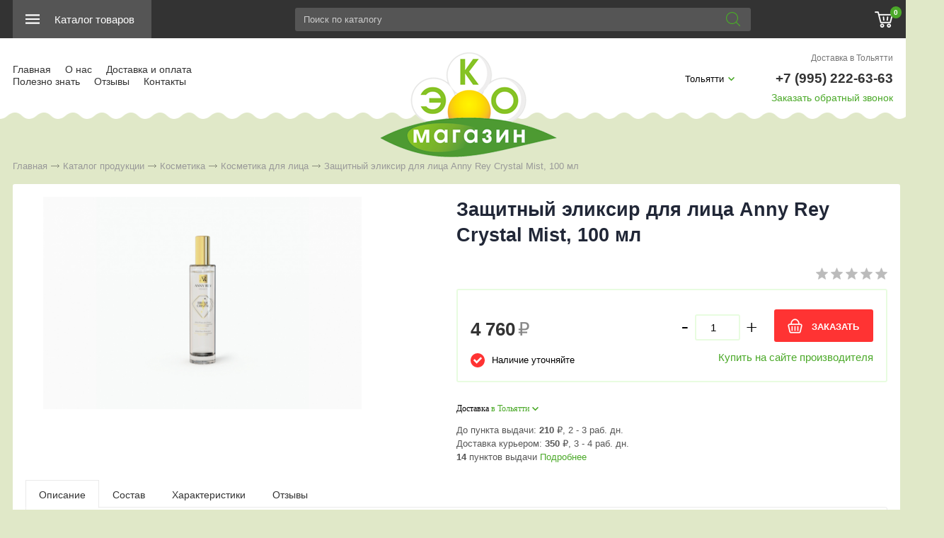

--- FILE ---
content_type: text/html; charset=utf-8
request_url: https://tolyatti.magazin-bezhimii.ru/catalog/kosmetika/naturalnaya-kosmetika-dlya-lica/zaschitnyi-eliksir-dlya-lica-anny-rey-crystal-mist-100-ml
body_size: 9847
content:
<!DOCTYPE html>
<html lang="ru">
<head> 
                <title>Защитный эликсир для лица Anny Rey Crystal Mist, 100 мл - купить в Тольятти</title>
                
                
				<meta charset="utf-8" />
                <meta name="Description" content="Защитный эликсир для лица Anny Rey Crystal Mist, 100 мл в интернет-магазине «ЭКО-МАГАЗИН». Цена 4760 руб. заказать в Тольятти." />
                <meta name="Keywords" content="#03610, Защитный эликсир для лица Anny Rey Crystal Mist, 100 мл" />
		<meta name='yandex-verification' content='605d82923a3706db' />
		<meta name="viewport" content="width=device-width, initial-scale=1, user-scalable=no" />
		 
		

				
	<link rel="stylesheet" href="/cash/style17.css" type="text/css" media="screen" />




	

	




 
</head>

<body style='background:#ededed'>
        
 <nav style="" class="pushy pushy-left"><ul><ul><li><a style='color:#fff' href='/'>Главная</a></li><li><a style='color:#fff;' href='/catalog/kosmetika'>Косметика</a></li><ul style=''><li><a style='padding-left:30px;font-size:0.8em;color:#4ba929' href='/catalog/kosmetika/naturalnaya-kosmetika-dlya-lica'>Косметика для лица</a></li><li><a style='padding-left:30px;font-size:0.8em;' href='/catalog/kosmetika/naturalnye-dezodoranty'>Дезодоранты</a></li><li><a style='padding-left:30px;font-size:0.8em;' href='/catalog/kosmetika/naturalnaya-kosmetika-dlya-tela'>Косметика для тела</a></li><li><a style='padding-left:30px;font-size:0.8em;' href='/catalog/kosmetika/organicheskaya-kosmetika-dlya-volos'>Косметика для волос</a></li><li><a style='padding-left:30px;font-size:0.8em;' href='/catalog/kosmetika/naturalnaya-dekorativnaya-kosmetika'>Декоративная косметика</a></li><li><a style='padding-left:30px;font-size:0.8em;' href='/catalog/kosmetika/mylo'>Мыло</a></li></ul><li><a style='color:#fff;' href='/catalog/bytovye-sredstva'>Бытовые средства</a></li><li><a style='color:#fff;' href='/catalog/ukhod-za-polostu-rta'>Уход за полостью рта</a></li><li><a style='color:#fff;' href='/catalog/ukhod-za-detmi'>Уход за детьми</a></li><li><a style='color:#fff;' href='/catalog/bioprodukty'>Биопродукты</a></li><li><a style='color:#fff;' href='/catalog/zhenskaya-gigiena'>Женская гигиена</a></li><li><a style='color:#fff;' href='/catalog/tovary-dlya-doma'>Товары для дома</a></li><li><a style='color:#fff;' href='/catalog/efirnye-masla'>Ароматерапия</a></li><li><a style='color:#fff;' href='/catalog/tovary-dlya-zdorovya'>Товары для здоровья</a></li></ul><li><a style='color:#fff' href=''></a></li></ul></nav>
<div class="site-overlay"></div>		<div id="container_out">
					<div id="menu_top">
	<div id="menu_top2"><div class="my-flex-container">
	
	<div class="my-flex-block"><div id="top_menu2"><div class="menu-btn">&nbsp;</div></div><div class="prime_menu2"><a class='add_cat2' rel='' href='/catalog'><span>Каталог товаров</span></a></div></div><div class="my-flex-block" style="flex-grow:3;"><div class="search_desc">

<form action="/view_search.php" method="GET" id="search_form">	

<div style="padding-left:30px;margin-top:0px">
		
<input placeholder="Поиск по каталогу" type="text" id="input_search" autocomplete="off" name="search_s" style="width:calc(100% - 35px);position:relative;" value="" />
<input type="submit" name="submit_search" id="submit_search" value="&nbsp;"  title="Найти" />
		<div id="result_search" style="display:none"></div>
</div>	
</form>


</div>	
	</div><div class="my-flex-block"><a href="#" id="search_mobile">&nbsp;</a><span id="search_mobile_out"></span><div id="cart_bottom_div"><div class="card_empty">
<div class="cart_bord_right">&nbsp;<span>0</span></div>

</div></div></div></div>	
	
	</div>
	
<div class="popuprel13">
<div class="popuprel13_2">
<div class="popuprel13_3">
</div>
</div>
</div>


		</div>		
			<div style='width:100%;position:absolute;z-index:99999999999999999999999999999999999999999999999999999999999999999999999999999999999'><div style='max-width:1240px;margin:0 auto'><div id='open_menu3'></div></div></div><div id="header_out">

	<div id="header">

<div class="my-flex-container">
		<div class="my-flex-block">
	
	<ul id="cssmenu_top_right2" style="padding:20px 18px;max-width:370px"><li><a href='/'>Главная</a></li><li><a href='/o-magazine'>О нас</a></li><li><a href='/kak-kupit'>Доставка и оплата</a></li><li><a href='/chitaem-sostav'>Полезно знать</a></li><li><a href='/response'>Отзывы</a></li><li><a href='/kontakt'>Контакты</a></li></ul>


	</div>
<div class="my-flex-block">

<div id='logo_new'><a href='/'><img src='http://magazin-bezhimii.ru/content/photo/full/20230628135338.png' alt='Интернет-магазин экологически чистых товаров «Эко-Магазин»' title='Интернет-магазин экологически чистых товаров «Эко-Магазин»' /></a></div>	</div>

<div class="my-flex-block">
<div class="my-flex-block33">
	<div class='tel_out_3'>
	<!--<a href="#" class="add_call_post call_back_post">Перезвонить Вам?</a>-->
			<span id="geo_ipspan"></span>
<a href='#' id='change_gorod'>Тольятти</a>	</div>
	
	<div class='tel_out_4'>
<div class='tel_out'><div style="margin-bottom:14px"><a href="/kak-kupit" class="kak_kupit">Доставка в Тольятти</a></div><div class='tel_top2'>+7 (995) 222-63-63</div><div style="margin-top:9px"><a href="#" rel="" class="add_post_call">Заказать обратный звонок</a></div></div>
	</div></div>
	</div>
	</div>

	

	</div><!-- #header-->
	</div><!-- #header_out-->
	<div style='background:#e0e8c8 url(/content/volna.png) repeat-x bottom;height:10px'></div>	<div style="clear:both"></div>
	

	
<div id="wrapper_0">
			
            			
			
			
        



			

	<div id="middle444">
		
	<div id="middle2">
	
	<div class="middle_0"><div id="container">
			<div id="content">
			<div id="content0"><div class='content1280_out' style='padding:18px 0px 0px 0px;'><div class='content1280'><div class="bread"><div style='display:inline-block'><a href='/' >Главная</a> <span><img src='/images/bread_1.png' /></span> <a href='/catalog' >Каталог продукции</a> <span><img src='/images/bread_1.png' /></span> <a class='subcat_link' href='/catalog/kosmetika'>Косметика</a> <span><img src='/images/bread_1.png' /></span> <a class='subcat_link' href='/catalog/kosmetika/naturalnaya-kosmetika-dlya-lica'>Косметика для лица</a> <span><img src='/images/bread_1.png' /></span> Защитный эликсир для лица Anny Rey Crystal Mist, 100 мл</div></div></div></div>	
	
  <div itemscope itemtype="http://schema.org/Product"> 

<meta itemprop="name" content="Защитный эликсир для лица Anny Rey Crystal Mist, 100 мл"> 

<span itemprop="offers" itemscope itemtype="http://schema.org/Offer"> 
<meta itemprop="price" content="4760"> 
<meta itemprop="priceCurrency" content="RUB"> 
</span> 

<p itemprop="description"><span style='display:none'>Защитный эликсир для лица Anny Rey Crystal Mist, 100 мл в интернет-магазине «ЭКО-МАГАЗИН». Заказать с доставкой! Тел.: +7 (995) 222-63-63.</span></p> 

<div itemprop="aggregateRating" itemscope itemtype="http://schema.org/AggregateRating"> 
    <meta itemprop="ratingValue" content="5" />
    <meta itemprop="ratingCount" content="0" />
</div> 

</div> 

<div class='content1280_out'><div class='content1280'><div class='content1280_out'><div class='content1280 content1281'><div><div id='post_40'><div style='text-align:center'><div style='display:inline-block;margin:0 auto'><div class='categ_3' style='margin-left:18px;display:inline-block;'><a rel='prettyPhoto[photo]' style='border:0' href='/content/photo/full/03610_img1.jpg'><img style='max-width: 450px;max-height: 500px;' src='http://magazin-bezhimii.ru/content/photo/full/03610_img1.jpg' title='Защитный эликсир для лица Anny Rey Crystal Mist, 100 мл' alt='Защитный эликсир для лица Anny Rey Crystal Mist, 100 мл' /></a></div><div class='img_post_left'></div></div></div></div><div id='post_60'><div style='padding:0px 0px 18px 0px;'><h1 style='font-size:27px'>Защитный эликсир для лица Anny Rey Crystal Mist, 100 мл</h1></div><div id='art_rat'><div class='myreting_new' style='float:right'><a href='#data_otzyv' onClick="location.replace('#data_otzyv'); location.reload(10)" title='Рейтинг основан на отзывах покупателей'><span class='rating_000'></span></a></div>
</div><div class='price_korzina'><div id='price_post_right'><form name='add_cart' class='add_cart' method='post' onsubmit='return false;' ><input name='id_block' id='id_block_post' type='hidden' value='392'><input name='id_firm' type='hidden' value='1'><div class='number_post'>
<span class='cart_minus'>-</span>
<input class='kol_cart' type='text' name='kol' value='1' />
<span class='cart_plus'>+</span>
</div><a href='/get_url.php?url=https://greenwayglobal.com/shop/brands/Anny-Rey/03610/?gw=AbNtdUDrc4' class='tovar_add_korzina_button_post14'>ЗАКАЗАТЬ</a><a style='text-align:right;display:block;margin-top:15px' href='/get_url.php?url=https://greenwayglobal.com/shop/brands/Anny-Rey/03610/?gw=AbNtdUDrc4'>Купить на сайте производителя</a></div><div style='display:inline-block;'><span style='margin:30px 30px 10px 0px;display:inline-block'><span class='price_mag_post'>4 760</span> <span style='font-size:26px;color:#888;font-weight: normal;'>₽</span></span><div class='nal_info_post'>Наличие уточняйте</div></div><div style='clear:both'></div></div><div style='clear:both'></div><div class='post_dst'><div class='change_gorod'>Доставка <a class='post_dst_title_a' href='#'> в Тольятти</a></div><div style='margin-top:15px;font-size:13px;color:#555'><div style='margin-top:4px'>До пункта выдачи: <b>210</b> <span>₽</span>, 2 - 3  раб. дн.</div><div style='margin:4px 0px'>Доставка курьером: <b>350</b> <span>₽</span>, 3 - 4 раб. дн.</div><div style='max-width:300px'><b>14</b> пунктов выдачи <a class='open_page2' rel='2dostavka' href='#'>Подробнее</a></div></div></div><p style='margin: 20px 0px 0px 0px;max-width:350px'></p></div></div><div style='clear:both'></div><div id="tabs">	<ul>
	<li style="margin:0px 0px 0px 0px"><a href="#data1"><span class="text_ui2">Описание</span></a></li><li style="margin:0px 0px 0px 0px"><a href="#data1_s"><span class="text_ui2">Состав</span></a></li><li style="margin:0px 0px 0px 0px"><a href="#data2"><span class="text_ui2">Характеристики</span></a></li><li style="margin:0px 0px 0px 0px"><a href="#data_otzyv"><span class="text_ui2">Отзывы</span></a></li>	</ul>
	    
<div class="news1_div" id="data1"><div><div class="tab-pane active" id="description"> <p>Кожа &mdash; первая линия обороны. Именно на нее приходится основной удар токсинов, свободных радикалов и загрязненного атмосферного воздуха, которые в избытке присутствуют в городском воздухе. В результате влияния на кожу этих негативных факторов приводит к&nbsp; преждевременному старению, обезвоженности, тусклому цвету лица и черным точкам. Кроме того, защитные свойства кожи ослабевают, и она становится более чувствительной. Кожа самостоятельно не справляется с такой атакой и на помощь приходят средства ухода, которые берут на себя первый удар и оберегают кожу от негативных факторов окружающей среды.</p>    <p>Также попробуйте пройти бесплатную диагностику в сервисе FaceScan.pro. Нейросеть выявит особенности кожи и выдаст оптимальный список косметики компании.</p>    <p>Защитный эликсир для лица ANNY REY Crystal Mist представляет собой мультисредство 3 в 1, которое успокаивает, очищает и защищает кожу от загрязнения окружающей среды. &nbsp;</p>    <p>Варианты применения эликсира:</p>    <ol>  	<li>Использовать в течение дня для защиты кожи от загрязнения окружающей среды и как экспресс-уход.</li>  	<li>Использовать как основной увлажняющий и успокаивающий уход за кожей лица.</li>  	<li>Использовать как средство для снятия макияжа.</li>  </ol>    <p>Защитный эликсир для лица ANNY REY Crystal Mist действует как настоящий щит против загрязнений, характерных для городской среды, а также укрепляет естественные механизмы защиты кожи.</p>    <p>Дуэт из гиалуроновой кислоты и алоэ вера поддерживает оптимальный уровень увлажнения кожи в течение дня, повышает тонус и сохраняет ее здоровое сияние.</p>    <p>Благодаря входящим в состав компонентам, эликсир бережно удаляет макияж и загрязнения с поверхности кожи, не раздражая и не пересушивая ее.</p>    <p>Кожа заметно успокаивается, становится увлажненной, гладкой и упругой, излучает здоровое сияние и чувствует себя комфортно.</p>    <p>Активные компоненты</p>    <p>Алоэ Вера богато органическими кислотами, витаминами и минералами, укрепляет защитные силы, способствует увлажнению и регенерации. Является&nbsp;природным антиоксидантом, блокирует действие свободных радикалов.&nbsp;</p>    <p>Бессмертник замедляет старение,&nbsp; снимает воспаления, раздражения и покраснения на коже, ускоряет регенерацию, улучшает микроциркуляцию в тканях, оказывает антиоксидантное действие. Укрепляет естественные механизмы защиты кожи.</p>    <p>Гиалуроновая кислота интенсивно увлажняет, обладает большой водоудерживающей способностью, благодаря чему повышается эластичность и гладкость кожи.</p>    <p>Биосахаридная камедь-4 образует неокклюзионную биопленку, защищающую кожу от атмосферных загрязнений.</p>    <p>&nbsp;</p>    <p>Способы применения:</p>    <ol>  	<li>Использовать в течение дня как экспресс-уход. Рекомендуем равномерно с расстояния 20 см распылить средство тонким слоем на лицо, закрыв глаза, шею и зону декольте.</li>  	<li>Использовать как основной уход. Наносить утром и вечером на очищенную кожу лица, шеи и зоны декольте. Рекомендуем распределить средство на ладони и нанести массирующими движениями.</li>  	<li>Использовать как средство для снятия макияжа. Рекомендуем смочить средством ватный диск и лёгкими разглаживающими движениями протереть кожу лица, шеи и зоны декольте по направлению от центра к контурам.</li>  </ol>    <p>Противопоказания:&nbsp;не использовать при индивидуальной непереносимости компонентов.</p>    <p>Меры предосторожности: только для наружного применения. Не глотать.</p>    <p>Хранить при температуре от +5 до +25&nbsp;&deg;С в сухом, недоступном для детей месте. Не замораживать.</p>    <p>Срок годности:&nbsp;30 месяцев&nbsp;с даты изготовления.</p>                       </div></div></div><div class="news1_div" id="data1_s"><div><div class="tab-pane" id="composition"> <p>Aqua (Water), Glycerin, 1,2-Hexanediol, Pentylene Glycol, Phenoxyethanol, Chlorphenesin, Citric Acid, Aloe Barbadensis Leaf Extract, Biosaccharide Gum-4, Helichrysum Italicum Extract, Sodium Hyaluronate.</p>                       </div></div></div><div class="news1_div" id="data2"><table class='table_content2' style='width:100%;' cellspacing='0' cellpadding='0'><tr><td>Бренд:</td><td><span>Anny Rey</span></td></tr></table></div><div class="news1_div" id="data_otzyv"><br /><p>Для написания отзывов авторизуйтесь на сайте: <a class='add_login' style='color:#4ba929;font-size:15px' href='#'>Вход на сайт</a></p></div></div></div></div><div style='clear:both'></div></div></div></div><div style='clear:both'></div><div style='padding:21px 0px 20px 0px'><div style='max-width:1280px;margin:0 auto'><div class='content1280' style='padding:0px 0px 0px 0px'><h3 style='margin:0;padding:18px 0px 0px 18px;font-size:19px;line-height: 21px;'>Похожие товары в категории <a href='/catalog/kosmetika/naturalnaya-kosmetika-dlya-lica'>Косметика для лица</a></h3><span class='index_pok_vse1'><a href='/catalog/kosmetika/naturalnaya-kosmetika-dlya-lica'>Показать все товары</a></span></div><div id='slide_new'><div class="wrap_tovar_cat"><div style='position:relative;'><div class='label_price'><span style='font-size:17px;font-weight: 300;color:#fff'>1 600 ₽</span></div><div class='categ_2'><a style='display:block;width:100%;height:100%;background: url(http://magazin-bezhimii.ru/content/photo/full/03617_img1.jpg) no-repeat top center;background-size: cover;height:280px;' title='Лосьон для снятия макияжа с глаз Anny Rey, 125 мл' href='/catalog/kosmetika/naturalnaya-kosmetika-dlya-lica/loson-dlya-snyatiya-makiyazha-s-glaz-anny-rey-125-ml'><img src='http://magazin-bezhimii.ru/content/photo/full/03617_img1.jpg' alt='Лосьон для снятия макияжа с глаз Anny Rey, 125 мл' /></a></div><div style='height:65px;overflow:hidden'><p class='categ_title'><a href='/catalog/kosmetika/naturalnaya-kosmetika-dlya-lica/loson-dlya-snyatiya-makiyazha-s-glaz-anny-rey-125-ml'>Лосьон для снятия макияжа с глаз Anny Rey, 125 мл</a></p></div></div><div style='height:65px;overflow:hidden;margin-top:20px;text-align:center'><div style='display:inline-block;margin:0 auto'><a href='#' class='tovar_add_korzina_button' rel='Быстрый заказ товара: Лосьон для снятия макияжа с глаз Anny Rey, 125 мл'>КУПИТЬ</a></div></div></div><div class="wrap_tovar_cat"><div style='position:relative;'><div class='label_price'><span style='font-size:17px;font-weight: 300;color:#fff'>1 890 ₽</span></div><div class='categ_2'><a style='display:block;width:100%;height:100%;background: url(http://magazin-bezhimii.ru/content/photo/full/03612_img1.jpg) no-repeat top center;background-size: cover;height:280px;' title='Тонизирующий лосьон для лица с экстрактом цветов липы ANNY REY, 200 мл' href='/catalog/kosmetika/naturalnaya-kosmetika-dlya-lica/toniziruuschii-loson-dlya-lica-s-ekstraktom-cvetov-lipy-anny-rey-200-ml'><img src='http://magazin-bezhimii.ru/content/photo/full/03612_img1.jpg' alt='Тонизирующий лосьон для лица с экстрактом цветов липы ANNY REY, 200 мл' /></a></div><div style='height:65px;overflow:hidden'><p class='categ_title'><a href='/catalog/kosmetika/naturalnaya-kosmetika-dlya-lica/toniziruuschii-loson-dlya-lica-s-ekstraktom-cvetov-lipy-anny-rey-200-ml'>Тонизирующий лосьон для лица с экстрактом цветов липы ANNY REY, 200 мл</a></p></div></div><div style='height:65px;overflow:hidden;margin-top:20px;text-align:center'><div style='display:inline-block;margin:0 auto'><a href='#' class='tovar_add_korzina_button' rel='Быстрый заказ товара: Тонизирующий лосьон для лица с экстрактом цветов липы ANNY REY, 200 мл'>КУПИТЬ</a></div></div></div><div class="wrap_tovar_cat"><div style='position:relative;'><div class='label_price'><span style='font-size:17px;font-weight: 300;color:#fff'>7 610 ₽</span></div><div class='categ_2'><a style='display:block;width:100%;height:100%;background: url(http://magazin-bezhimii.ru/content/photo/full/03609_img1.jpg) no-repeat top center;background-size: cover;height:280px;' title='Сыворотка для лица Anny Rey Synactive с эффектом ботокса, 50 мл' href='/catalog/kosmetika/naturalnaya-kosmetika-dlya-lica/syvorotka-dlya-lica-anny-rey-synactive-s-effektom-botoksa-50-ml'><img src='http://magazin-bezhimii.ru/content/photo/full/03609_img1.jpg' alt='Сыворотка для лица Anny Rey Synactive с эффектом ботокса, 50 мл' /></a></div><div style='height:65px;overflow:hidden'><p class='categ_title'><a href='/catalog/kosmetika/naturalnaya-kosmetika-dlya-lica/syvorotka-dlya-lica-anny-rey-synactive-s-effektom-botoksa-50-ml'>Сыворотка для лица Anny Rey Synactive с эффектом ботокса, 50 мл</a></p></div></div><div style='height:65px;overflow:hidden;margin-top:20px;text-align:center'><div style='display:inline-block;margin:0 auto'><a href='#' class='tovar_add_korzina_button' rel='Быстрый заказ товара: Сыворотка для лица Anny Rey Synactive с эффектом ботокса, 50 мл'>КУПИТЬ</a></div></div></div><div class="wrap_tovar_cat"><div style='position:relative;'><div class='label_price'><span style='font-size:17px;font-weight: 300;color:#fff'>1 890 ₽</span></div><div class='categ_2'><a style='display:block;width:100%;height:100%;background: url(http://magazin-bezhimii.ru/content/photo/full/03614_img1.jpg) no-repeat top center;background-size: cover;height:280px;' title='Очищающее молочко ANNY REY Lime Blossom Cleansing Milk для деликатного снятия макияжа, 200 мл' href='/catalog/kosmetika/naturalnaya-kosmetika-dlya-lica/ochischauschee-molochko-anny-rey-lime-blossom-cleansing-milk-dlya-delikatnogo-snyatiya-makiyazha-200-ml'><img src='http://magazin-bezhimii.ru/content/photo/full/03614_img1.jpg' alt='Очищающее молочко ANNY REY Lime Blossom Cleansing Milk для деликатного снятия макияжа, 200 мл' /></a></div><div style='height:65px;overflow:hidden'><p class='categ_title'><a href='/catalog/kosmetika/naturalnaya-kosmetika-dlya-lica/ochischauschee-molochko-anny-rey-lime-blossom-cleansing-milk-dlya-delikatnogo-snyatiya-makiyazha-200-ml'>Очищающее молочко ANNY REY Lime Blossom Cleansing Milk для деликатного снятия макияжа, 200 мл</a></p></div></div><div style='height:65px;overflow:hidden;margin-top:20px;text-align:center'><div style='display:inline-block;margin:0 auto'><a href='#' class='tovar_add_korzina_button' rel='Быстрый заказ товара: Очищающее молочко ANNY REY Lime Blossom Cleansing Milk для деликатного снятия макияжа, 200 мл'>КУПИТЬ</a></div></div></div><div class="wrap_tovar_cat"><div style='position:relative;'><div class='label_price'><span style='font-size:17px;font-weight: 300;color:#fff'>3 350 ₽</span></div><div class='categ_2'><a style='display:block;width:100%;height:100%;background: url(http://magazin-bezhimii.ru/content/photo/full/03620_img1.jpg) no-repeat top center;background-size: cover;height:280px;' title='Восстанавливающий бальзам Anny Rey Thera balm, 50 мл' href='/catalog/kosmetika/naturalnaya-kosmetika-dlya-lica/vosstanavlivauschii-balzam-anny-rey-thera-balm-50-ml'><img src='http://magazin-bezhimii.ru/content/photo/full/03620_img1.jpg' alt='Восстанавливающий бальзам Anny Rey Thera balm, 50 мл' /></a></div><div style='height:65px;overflow:hidden'><p class='categ_title'><a href='/catalog/kosmetika/naturalnaya-kosmetika-dlya-lica/vosstanavlivauschii-balzam-anny-rey-thera-balm-50-ml'>Восстанавливающий бальзам Anny Rey Thera balm, 50 мл</a></p></div></div><div style='height:65px;overflow:hidden;margin-top:20px;text-align:center'><div style='display:inline-block;margin:0 auto'><a href='#' class='tovar_add_korzina_button' rel='Быстрый заказ товара: Восстанавливающий бальзам Anny Rey Thera balm, 50 мл'>КУПИТЬ</a></div></div></div><div class="wrap_tovar_cat"><div style='position:relative;'><div class='label_price'><span style='font-size:17px;font-weight: 300;color:#fff'>4 050 ₽</span></div><div class='categ_2'><a style='display:block;width:100%;height:100%;background: url(http://magazin-bezhimii.ru/content/photo/full/03615_img1.jpg) no-repeat top center;background-size: cover;height:280px;' title='Скраб для лица Anny Rey Lumi&egrave;re, 50 мл' href='/catalog/kosmetika/naturalnaya-kosmetika-dlya-lica/skrab-dlya-lica-anny-rey-lumi-egravere-50-ml'><img src='http://magazin-bezhimii.ru/content/photo/full/03615_img1.jpg' alt='Скраб для лица Anny Rey Lumi&egrave;re, 50 мл' /></a></div><div style='height:65px;overflow:hidden'><p class='categ_title'><a href='/catalog/kosmetika/naturalnaya-kosmetika-dlya-lica/skrab-dlya-lica-anny-rey-lumi-egravere-50-ml'>Скраб для лица Anny Rey Lumi&egrave;re, 50 мл</a></p></div></div><div style='height:65px;overflow:hidden;margin-top:20px;text-align:center'><div style='display:inline-block;margin:0 auto'><a href='#' class='tovar_add_korzina_button' rel='Быстрый заказ товара: Скраб для лица Anny Rey Lumi&egrave;re, 50 мл'>КУПИТЬ</a></div></div></div><div class="wrap_tovar_cat"><div style='position:relative;'><div class='label_price'><span style='font-size:17px;font-weight: 300;color:#fff'>4 170 ₽</span></div><div class='categ_2'><a style='display:block;width:100%;height:100%;background: url(http://magazin-bezhimii.ru/content/photo/full/03618_img1.jpg) no-repeat top center;background-size: cover;height:280px;' title='Дневной увлажняющий крем для лица ANNY REY Princesse de Jour, 50 мл' href='/catalog/kosmetika/naturalnaya-kosmetika-dlya-lica/dnevnoi-uvlazhnyauschii-krem-dlya-lica-anny-rey-princesse-de-jour-50-ml'><img src='http://magazin-bezhimii.ru/content/photo/full/03618_img1.jpg' alt='Дневной увлажняющий крем для лица ANNY REY Princesse de Jour, 50 мл' /></a></div><div style='height:65px;overflow:hidden'><p class='categ_title'><a href='/catalog/kosmetika/naturalnaya-kosmetika-dlya-lica/dnevnoi-uvlazhnyauschii-krem-dlya-lica-anny-rey-princesse-de-jour-50-ml'>Дневной увлажняющий крем для лица ANNY REY Princesse de Jour, 50 мл</a></p></div></div><div style='height:65px;overflow:hidden;margin-top:20px;text-align:center'><div style='display:inline-block;margin:0 auto'><a href='#' class='tovar_add_korzina_button' rel='Быстрый заказ товара: Дневной увлажняющий крем для лица ANNY REY Princesse de Jour, 50 мл'>КУПИТЬ</a></div></div></div><div class="wrap_tovar_cat"><div style='position:relative;'><div class='label_price'><span style='font-size:17px;font-weight: 300;color:#fff'>5 700 ₽</span></div><div class='categ_2'><a style='display:block;width:100%;height:100%;background: url(http://magazin-bezhimii.ru/content/photo/full/03608_img1.jpg) no-repeat top center;background-size: cover;height:280px;' title='Лифтинг-сыворотка для шеи и зоны декольте Anny Rey, 50 мл' href='/catalog/kosmetika/naturalnaya-kosmetika-dlya-lica/lifting-syvorotka-dlya-shei-i-zony-dekolte-anny-rey-50-ml'><img src='http://magazin-bezhimii.ru/content/photo/full/03608_img1.jpg' alt='Лифтинг-сыворотка для шеи и зоны декольте Anny Rey, 50 мл' /></a></div><div style='height:65px;overflow:hidden'><p class='categ_title'><a href='/catalog/kosmetika/naturalnaya-kosmetika-dlya-lica/lifting-syvorotka-dlya-shei-i-zony-dekolte-anny-rey-50-ml'>Лифтинг-сыворотка для шеи и зоны декольте Anny Rey, 50 мл</a></p></div></div><div style='height:65px;overflow:hidden;margin-top:20px;text-align:center'><div style='display:inline-block;margin:0 auto'><a href='#' class='tovar_add_korzina_button' rel='Быстрый заказ товара: Лифтинг-сыворотка для шеи и зоны декольте Anny Rey, 50 мл'>КУПИТЬ</a></div></div></div><div class="wrap_tovar_cat"><div style='position:relative;'><div class='label_price'><span style='font-size:17px;font-weight: 300;color:#fff'>6 300 ₽</span></div><div class='categ_2'><a style='display:block;width:100%;height:100%;background: url(http://magazin-bezhimii.ru/content/photo/full/03607_img1.jpg) no-repeat top center;background-size: cover;height:280px;' title='Программа для ухода за кожей лица и шеи Anny Rey Lift Impact 8' href='/catalog/kosmetika/naturalnaya-kosmetika-dlya-lica/programma-dlya-ukhoda-za-kozhei-lica-i-shei-anny-rey-lift-impact-8'><img src='http://magazin-bezhimii.ru/content/photo/full/03607_img1.jpg' alt='Программа для ухода за кожей лица и шеи Anny Rey Lift Impact 8' /></a></div><div style='height:65px;overflow:hidden'><p class='categ_title'><a href='/catalog/kosmetika/naturalnaya-kosmetika-dlya-lica/programma-dlya-ukhoda-za-kozhei-lica-i-shei-anny-rey-lift-impact-8'>Программа для ухода за кожей лица и шеи Anny Rey Lift Impact 8</a></p></div></div><div style='height:65px;overflow:hidden;margin-top:20px;text-align:center'><div style='display:inline-block;margin:0 auto'><a href='#' class='tovar_add_korzina_button' rel='Быстрый заказ товара: Программа для ухода за кожей лица и шеи Anny Rey Lift Impact 8'>КУПИТЬ</a></div></div></div><div class="wrap_tovar_cat"><div style='position:relative;'><div class='label_price'><span style='font-size:17px;font-weight: 300;color:#fff'>5 500 ₽</span></div><div class='categ_2'><a style='display:block;width:100%;height:100%;background: url(http://magazin-bezhimii.ru/content/photo/full/03601_img1.jpg) no-repeat top center;background-size: cover;height:280px;' title='Масло для лица и шеи &quot;O2LINE&quot; Anny Rey, 30 мл' href='/catalog/kosmetika/naturalnaya-kosmetika-dlya-lica/maslo-dlya-lica-i-shei-o2line-anny-rey-30-ml'><img src='http://magazin-bezhimii.ru/content/photo/full/03601_img1.jpg' alt='Масло для лица и шеи &quot;O2LINE&quot; Anny Rey, 30 мл' /></a></div><div style='height:65px;overflow:hidden'><p class='categ_title'><a href='/catalog/kosmetika/naturalnaya-kosmetika-dlya-lica/maslo-dlya-lica-i-shei-o2line-anny-rey-30-ml'>Масло для лица и шеи &quot;O2LINE&quot; Anny Rey, 30 мл</a></p></div></div><div style='height:65px;overflow:hidden;margin-top:20px;text-align:center'><div style='display:inline-block;margin:0 auto'><a href='#' class='tovar_add_korzina_button' rel='Быстрый заказ товара: Масло для лица и шеи &quot;O2LINE&quot; Anny Rey, 30 мл'>КУПИТЬ</a></div></div></div><div class="wrap_tovar_cat"><div style='position:relative;'><div class='label_price'><span style='font-size:17px;font-weight: 300;color:#fff'>6 050 ₽</span></div><div class='categ_2'><a style='display:block;width:100%;height:100%;background: url(http://magazin-bezhimii.ru/content/photo/full/03603_img1.jpg) no-repeat top center;background-size: cover;height:280px;' title='ANNY REY Регенерирующая антивозрастная сыворотка для лица Regenescence, 30 мл' href='/catalog/kosmetika/naturalnaya-kosmetika-dlya-lica/anny-rey-regeneriruuschaya-antivozrastnaya-syvorotka-dlya-lica-regenescence-30-ml'><img src='http://magazin-bezhimii.ru/content/photo/full/03603_img1.jpg' alt='ANNY REY Регенерирующая антивозрастная сыворотка для лица Regenescence, 30 мл' /></a></div><div style='height:65px;overflow:hidden'><p class='categ_title'><a href='/catalog/kosmetika/naturalnaya-kosmetika-dlya-lica/anny-rey-regeneriruuschaya-antivozrastnaya-syvorotka-dlya-lica-regenescence-30-ml'>ANNY REY Регенерирующая антивозрастная сыворотка для лица Regenescence, 30 мл</a></p></div></div><div style='height:65px;overflow:hidden;margin-top:20px;text-align:center'><div style='display:inline-block;margin:0 auto'><a href='#' class='tovar_add_korzina_button' rel='Быстрый заказ товара: ANNY REY Регенерирующая антивозрастная сыворотка для лица Regenescence, 30 мл'>КУПИТЬ</a></div></div></div>






</div></div></div></div>
			</div><!-- #content-->
		</div><!-- #container-->

<div class="sideLeft_0"></div>	</div><!-- #middle-->
	</div><!-- #middle2-->
</div><!-- #middle1-->



</div><!-- #wrapper -->

					 <div class='content1280_out' style='background:#fff'><div class='content1280'><div style='padding:20px 18px'></div></div></div><div id="footer">
<div id="footer2">

<div style='background:#333 url(/content/volna.png) repeat-x bottom;height:10px'></div>
<div class="footer_top">
<div class="footer_top2">

<ul class="block_ul_top" style="padding:0px 18px">
	<li>
	<div class="li_content">	
<div class='title_bottom_ok'><a href='/catalog' style='color:#fff;font-weight: 600;'>КАТАЛОГ</a></div><div id='tovar_bottom_ok' class='tovar_bottom' style='float:left;width:280px'><div><a href='/catalog/kosmetika'>Косметика</a></div><div><a href='/catalog/bytovye-sredstva'>Бытовые средства</a></div><div><a href='/catalog/ukhod-za-polostu-rta'>Уход за полостью рта</a></div><div><a href='/catalog/ukhod-za-detmi'>Уход за детьми</a></div><div><a href='/catalog/bioprodukty'>Биопродукты</a></div><div><a href='/catalog/zhenskaya-gigiena'>Женская гигиена</a></div><div><a href='/catalog/tovary-dlya-doma'>Товары для дома</a></div><div><a href='/catalog/efirnye-masla'>Ароматерапия</a></div><div><a href='/catalog/tovary-dlya-zdorovya'>Товары для здоровья</a></div></div>
</div>
</li>
<li>
	<div class="li_content">	

</div>
</li>

<li>
	<div class="li_content">	
<div id='fotter_kont'><div style='font-weight: 600;'>КОНТАКТЫ</div><br /><div style='font-size:14px;color:#999'>Доставка в Тольятти, Самарская область  <br /><a href='https://magazin-bezhimii.ru/vse-goroda'>Все города доставки</a></div><br /><div style='font-size:14px;color:#999'>Тел.: <span style='color:#fff'>+7 (995) 222-63-63</span></div><div style='font-size:14px;color:#999'>E-mail: <a href='mailto:info@magazin-bezhimii.ru'>info@magazin-bezhimii.ru</a></div><br /><br /><div>Сайт партнера Гринвей <br />Брежнева Андрея ID 100140468</div></div>



</div>
</li>
<li>
	<div class="li_content">
<div class="bottom_soc_ok3" style='text-align:left;'>
<div>Мы в соцсетях:</div><br />

<div><div class="soc_bottom"> 

<a href="https://vk.com/magazinbezhimii" rel="nofollow" target="_new"><img style="margin-right:4px" title="Мы ВКонтакте" src="/content/icon/soc/icon_soc_vk.png" alt="VK" /></a><a href="https://ok.ru/magazinbezhimii" rel="nofollow" target="_new"><img style="margin-right:4px" title="Мы в Одноклассниках" src="/content/icon/soc/icon_soc_ok.png" alt="Одноклассники" /></a><!--
<a href="#" rel="nofollow" target="_new"><img title="Мы в Instagram" src="/content/icon/soc/icon_soc_inst.png" alt="Instagram" /></a>-->

</div></div>

<div style='clear:both'></div>
<div style="margin:20px 0px 10px 0px">Мы принимаем к оплате:</div>
<div>
<a href="/kak-kupit" rel="nofollow"><img title="VISA" src="/content/icon/pay/visa.png" alt="VISA" /></a> 
<a href="/kak-kupit" rel="nofollow"><img title="MasterCard" src="/content/icon/pay/master.png" alt="MasterCard" /></a>
<a href="/kak-kupit" rel="nofollow"><img title="Maestro" src="/content/icon/pay/maestro.png" alt="Maestro" /></a> 
<a href="/kak-kupit" rel="nofollow"><img title="QIWI кошелек" src="/content/icon/pay/qiwi.png" alt="QIWI кошелек" style='border-radius:5px' /></a>
</div>

 
</div>

<div style='margin-top:10px;display:none'>

</div>



</div>
</li>

</ul>


</div>


</div>
<div class="footer_bottom">
<div class="footer_bottom2">
<ul class="block_ul">
	<li>
	<div class="li_content">
	2012 - 2026 &copy; Интернет-магазин экологически чистых товаров «Эко-Магазин» в Тольятти</div>
</li>
	<li>
	<div class="li_content">

</div>
</li>
	<li>
	<div class="li_content">
<div style='font-size:14px;color:#999'><a href='/policy'>Пользовательское соглашение</a></div>
	</div>
</li>

</ul>	
</div>
</div>


		</div>
	</div><!-- #footer -->
                         

						 
<div id="loader">

</div>
</div>



<script type="text/javascript" src="/js/jquery.min.js"></script>	



<script src="/js/jquery-ui.min.js" type="text/javascript"></script>
<script type="text/javascript" src="/js/jquery.mousewheel.js"></script>
<script type="text/javascript" src="/js/jquery.jscrollpane.min.js"></script>


	

<script type="text/javascript" src='/cash/js.js'></script>


		
					<script>
  $(document).ready(function(){

	$("#menu_top").sticky({ topSpacing: 0, bottomSpacing: 0, className: 'sticky2', wrapperClassName: 'my-wrapper2' });

  });
</script>

		
	
	<script type="text/javascript" src="/js/slick.min.js"></script>
	
		
			

<script type="text/javascript" src="/js/pushy.min.js"></script>
	<script  type="text/javascript">
$(document).ready(function(){
	$('.sob-width').slick({
dots: false,
  infinite: false,
  speed: 1000,
  autoplay: false,
  autoplaySpeed: 7000,
  slidesToShow: 5,
  slidesToScroll: 2,
  lazyLoad: 'ondemand',
  responsive: [
    {
      breakpoint: 1024,
      settings: {
        slidesToShow: 4,
        slidesToScroll: 2,
        infinite: true,
        dots: false
      }
    },
    {
      breakpoint: 600,
      settings: {
		  
        slidesToShow: 1,
        slidesToScroll: 1,
		arrows:false
		
      }
    },
    {
      breakpoint: 480,
      settings: {
        slidesToShow: 1,
        slidesToScroll: 1,
		arrows:false
      }
    }
    // You can unslick at a given breakpoint now by adding:
    // settings: "unslick"
    // instead of a settings object
  ]
});

	$('#slide_new').slick({
dots: false,
  infinite: false,
  speed: 3000,
  autoplay: true,
  autoplaySpeed: 7000,
  slidesToShow: 4,
  slidesToScroll: 4,
  lazyLoad: 'ondemand',
  responsive: [
    {
      breakpoint: 1024,
      settings: {
        slidesToShow: 4,
        slidesToScroll: 4,
        infinite: true,
        dots: false
      }
    },
    {
      breakpoint: 600,
      settings: {
		  
        slidesToShow: 1,
        slidesToScroll: 1,
		arrows:false
		
      }
    },
    {
      breakpoint: 480,
      settings: {
        slidesToShow: 1,
        slidesToScroll: 1,
		arrows:false
      }
    }
    // You can unslick at a given breakpoint now by adding:
    // settings: "unslick"
    // instead of a settings object
  ]
});
});
	</script>
<!-- Yandex.Metrika counter --> <script type="text/javascript" > (function(m,e,t,r,i,k,a){m[i]=m[i]||function(){(m[i].a=m[i].a||[]).push(arguments)}; m[i].l=1*new Date(); for (var j = 0; j < document.scripts.length; j++) {if (document.scripts[j].src === r) { return; }} k=e.createElement(t),a=e.getElementsByTagName(t)[0],k.async=1,k.src=r,a.parentNode.insertBefore(k,a)}) (window, document, "script", "https://mc.yandex.ru/metrika/tag.js", "ym"); ym(94228870, "init", { clickmap:true, trackLinks:true, accurateTrackBounce:true }); </script> <noscript><div><img src="https://mc.yandex.ru/watch/94228870" style="position:absolute; left:-9999px;" alt="" /></div></noscript> <!-- /Yandex.Metrika counter -->
<input type="hidden" value="/catalog/kosmetika/naturalnaya-kosmetika-dlya-lica/zaschitnyi-eliksir-dlya-lica-anny-rey-crystal-mist-100-ml" id="geo_uri_input" />





<div id="fade_min"><div id="min_777"></div></div>


</body>
</html>
	<script  type="text/javascript">

	$('.variable-width').slick({
dots: false,
  infinite: false,
  speed: 300,
  slidesToShow: 4,
  slidesToScroll: 4,
  responsive: [
    {
      breakpoint: 1024,
      settings: {
        slidesToShow: 3,
        slidesToScroll: 3,
        infinite: true,
        dots: true
      }
    },
    {
      breakpoint: 600,
      settings: {
        slidesToShow: 2,
        slidesToScroll: 2
      }
    },
    {
      breakpoint: 480,
      settings: {
        slidesToShow: 1,
        slidesToScroll: 1
      }
    }
    // You can unslick at a given breakpoint now by adding:
    // settings: "unslick"
    // instead of a settings object
  ]
});



	</script>






